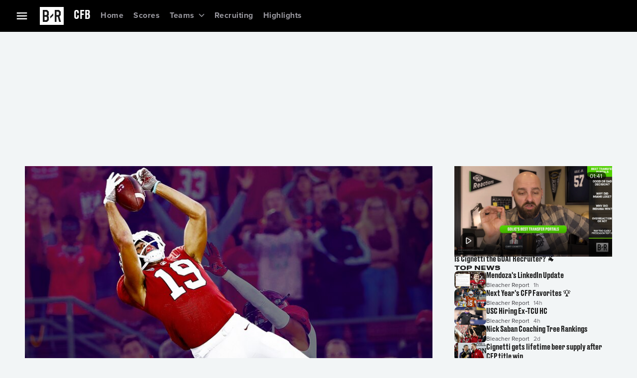

--- FILE ---
content_type: application/javascript; charset=UTF-8
request_url: https://bleacherreport.com/_next/static/chunks/9970-53af2741d34c93d1.js
body_size: 4276
content:
"use strict";(self.webpackChunk_N_E=self.webpackChunk_N_E||[]).push([[9970],{84475:function(e,t,n){n.d(t,{W:function(){return g}});var l=n(90991),o=n(72163),a=n(78485),r=n(17613),i=n(84336),s=n(60901),u=n(72357),d=n(62297),c=n.n(d),v=n(95966),m=n(6164);let p=(0,a.ZP)(r.Z)(e=>{let{theme:t}=e;return{flexDirection:"column",alignItems:"center",justifyContent:"center",gap:t.vars.dimensions.size__xxs}}),g=e=>{let{id:t,status:n,gameDate:a,network:r,clock:d,playPeriod:g,playPeriodCondensed:_,inning:f,inningPhase:h,outs:b,variant:y,color:w,textSx:x,displayNetwork:C=!0,displayLiveChip:j=!0}=e,k=(0,u.aZV)(),L=c()(a),A=(0,o.useMemo)(()=>(0,m._3)(a),[a]),B=(0,o.useMemo)(()=>(0,m.hK)(a),[a]);switch(n){case v.XI.Scheduled:if(L.isToday()&&""!==r)return(0,l.jsxs)(p,{id:t,children:[(0,l.jsx)(i.Z,{id:"".concat(t,"/time"),variant:null!=y?y:"bp_small__ui__metadata__medium_strong",color:null!=w?w:"foreground__primary.mainChannel",textAlign:"center",sx:x,children:B}),r&&C&&(0,l.jsxs)(i.Z,{id:"".concat(t,"/timenetwork"),variant:null!=y?y:"bp_small__ui__metadata__medium",color:null!=w?w:"foreground__secondary.mainChannel",sx:x,children:["on ",r]})]});return(0,l.jsxs)(p,{id:t,children:[(0,l.jsxs)(i.Z,{id:"".concat(t,"/datetime"),variant:null!=y?y:"bp_small__ui__metadata__medium_strong",color:null!=w?w:"foreground__primary.mainChannel",textAlign:"center",sx:x,children:[A," @ ",B]}),r&&C&&(0,l.jsxs)(i.Z,{id:"".concat(t,"/timenetwork"),variant:null!=y?y:"bp_small__ui__metadata__medium",color:null!=w?w:"foreground__secondary.mainChannel",sx:x,children:["on ",r]})]});case v.XI.Live:return(0,l.jsxs)(p,{id:t,gap:k.vars.dimensions.padding__sm,children:[j&&(0,l.jsx)(u.smW,{}),(0,l.jsx)(u.mXs,{id:"".concat(t,"/gameinfo"),playPeriod:g,playPeriodCondensed:_,clock:d,network:r,outs:b,isTopInning:"Top"===h,inning:f,variant:y,color:w,displayNetwork:C,textSx:x})]});case v.XI.Closed:case v.XI.Complete:return(0,l.jsx)(i.Z,{id:t,variant:null!=y?y:"bp_small__ui__metadata__medium",color:null!=w?w:"foreground__primary.mainChannel",sx:x,children:"Final"});default:return(0,l.jsx)(s.Z,{})}}},50825:function(e,t,n){n.d(t,{e:function(){return m}});var l=n(90991),o=n(72163),a=n(72357),r=n(84475),i=n(54718),s=n(50043),u=n(13169),d=n(7609),c=n(95966),v=n(2771);let m=e=>{var t,n;let{id:m,module:p,className:g,sx:_,mediaRef:f,overlay:h,aspectRatio:b,...y}=e,{isMobile:w,isMounted:x}=(0,a.BIM)(),C=(0,o.useMemo)(()=>{var e,t,n,l;let o=p.content,a=null!==(e=o.stats)&&void 0!==e?e:{};return{slug:o.gamecastSlug,scoreBoard:(0,d.h)(null!==(t=null==a?void 0:a.scoreboard)&&void 0!==t?t:null),linescore:(0,d.h)(null!==(n=null==a?void 0:a.linescore)&&void 0!==n?n:null),scoreLeaderBoard:(0,d.h)(null!==(l=null==a?void 0:a.score_leaderboard)&&void 0!==l?l:null)}},[p]),j=null!==(n=null==C?void 0:C.scoreBoard)&&void 0!==n?n:null==C?void 0:C.scoreLeaderBoard,k=null==j?void 0:null===(t=j.league)||void 0===t?void 0:t.toLocaleUpperCase(),{error:L,data:A,loading:B}=(0,s.z)({slug:C.slug}),{component:I,href:D}=(0,u.o)({gamecastUrl:"/game/".concat(C.slug),sport:null==A?void 0:A.sport}),N=(0,o.useMemo)(()=>B||L?E(null==C?void 0:C.scoreBoard,null==C?void 0:C.linescore,null==C?void 0:C.scoreLeaderBoard):E(null==A?void 0:A.scoreBoard,null==A?void 0:A.linescore,null==A?void 0:A.scoreLeaderBoard),[B,A,L,C,w,x]);function E(e,t,n){var o,i,s,u,d,v,p,g,_,h,y,C,j,k,L,A,B,N,E,S;if(!e&&!n)return;let{status:V,gameDate:M,progress:R}=e||n||{},{clock:T,playPeriod:Z,network:O,inningPhase:P}=R||{},{outs:F}=(null==t?void 0:t.gameState)||(null==n?void 0:n.gameState)||{},U={id:"".concat(m,"/status"),status:V,gameDate:M,network:O,playPeriod:Z,clock:T,outs:F,inningPhase:P,inning:Z,displayLiveChip:!1,displayNetwork:x&&!w,variant:"bp_small__body__body__medium",color:"#ffffffff",textSx:{...a.cpd.bp_small__body__body__medium,["@container gamecast-card-body (min-width: ".concat(a.GqH.Small,")")]:{...a.cpd.bp_small__body__article__large}}};return{id:m,mediaRef:f,aspectRatio:null!=b?b:"3/2",isLive:(null==e?void 0:e.status)===c.XI.Live,status:(0,l.jsx)(r.W,{...U}),href:D,component:I,home:(null==e?void 0:e.teamOne)&&(0,l.jsx)(a.VTF,{id:"".concat(m,"/team/").concat(null==e?void 0:null===(o=e.teamOne)||void 0===o?void 0:o.name),color:null!==(j=null==e?void 0:null===(s=e.teamOne)||void 0===s?void 0:null===(i=s.colors)||void 0===i?void 0:i[0])&&void 0!==j?j:"purple",score:null!==(k=null==e?void 0:null===(u=e.teamOne)||void 0===u?void 0:u.score)&&void 0!==k?k:"",shortName:null!==(L=null==e?void 0:null===(d=e.teamOne)||void 0===d?void 0:d.abbrev)&&void 0!==L?L:"",logo:null!==(A=null==e?void 0:null===(v=e.teamOne)||void 0===v?void 0:v.logo)&&void 0!==A?A:"",alignment:a.bAm.Left,logoBackground:"transparent"}),visitor:(0,l.jsx)(a.VTF,{id:"".concat(m,"/team/").concat(null==e?void 0:null===(p=e.teamTwo)||void 0===p?void 0:p.name),color:null!==(B=null==e?void 0:null===(_=e.teamTwo)||void 0===_?void 0:null===(g=_.colors)||void 0===g?void 0:g[0])&&void 0!==B?B:"blue",score:null!==(N=null==e?void 0:null===(h=e.teamTwo)||void 0===h?void 0:h.score)&&void 0!==N?N:"",shortName:null!==(E=null==e?void 0:null===(y=e.teamTwo)||void 0===y?void 0:y.abbrev)&&void 0!==E?E:"",logo:null!==(S=null==e?void 0:null===(C=e.teamTwo)||void 0===C?void 0:C.logo)&&void 0!==S?S:"",alignment:a.bAm.Right,logoBackground:"transparent"})}}return N?k===i.V3.Nascar?(0,l.jsx)(v.v,{id:"".concat(m,"/").concat(k,"/event"),event:j,component:a.ej,isScoreboard:!0,sx:_}):(0,l.jsx)(a.SPt,{sx:_,...y,...N,className:g,overlay:h,component:"span"}):null}},22214:function(e,t,n){n.d(t,{e:function(){return a}});var l=n(78485),o=n(72357);let a=(0,l.ZP)(o.uWB,{shouldForwardProp:e=>"playable"!==e})(e=>{let{theme:t,playable:n=!0}=e;return{"& .MuiCardActionArea-root":{cursor:n?"pointer":"default",pointerEvents:n?"auto":"none"},[t.breakpoints.up("bp_01")]:{borderRadius:"0"}}})},42584:function(e,t,n){n.d(t,{l5:function(){return o},q8:function(){return c},vw:function(){return g}});var l,o,a=n(72163),r=n(34633),i=n(72357),s=n(33737);(l=o||(o={})).Hero="Hero",l.RecommendedVideo="RecommendedVideo",l.CommunityFeed="CommunityFeed";let u={Hero:e=>1,RecommendedVideo:e=>0,CommunityFeed:e=>2},d={threshold:.6,impressionDelay:750,once:!0},c="video-id",v="data-autoplay-priority",m="data-".concat(c);function p(e){var t,n;if(!e)return Number.MAX_VALUE;let l=null==e?void 0:null===(n=e.attributes)||void 0===n?void 0:null===(t=n.getNamedItem(v))||void 0===t?void 0:t.value;return+(null!=l?l:Number.MAX_VALUE)}function g(e){let t=arguments.length>1&&void 0!==arguments[1]?arguments[1]:{},n={...d,...t},{isMobile:l,isMounted:o}=(0,i.BIM)(),c=(0,s.iE)(),g=(0,a.useRef)(new Map),[_,f]=(0,a.useState)(!1),h=(e,t)=>{if(e){let n=u[t](l);g.current.set(e,e),e.setAttribute(v,"".concat(n))}},b=(e,t)=>{var n,l,o;let a=e.filter(e=>e.isIntersecting).sort((e,t)=>p(e.target)-p(t.target)),r=null==a?void 0:a[0],i=null==(n=null==r?void 0:r.target)?void 0:null===(o=n.attributes)||void 0===o?void 0:null===(l=o.getNamedItem(m))||void 0===l?void 0:l.value;i&&(t.disconnect(),c(i))},y=(0,a.useRef)(null);return(0,a.useEffect)(()=>{y.current=new IntersectionObserver(b,{threshold:n.threshold})},[]),(0,r.K)(()=>{if(_){var e,t,n;for(let l of null!==(t=null===(e=g.current)||void 0===e?void 0:e.values())&&void 0!==t?t:[])null===(n=y.current)||void 0===n||n.observe(l)}return()=>{var e;null===(e=y.current)||void 0===e||e.disconnect()}},[n,_,e]),t=>n=>{if(o){var l;h(n,t),(null===(l=g.current)||void 0===l?void 0:l.size)>=e&&!_&&f(!0)}}}},50569:function(e,t,n){n.d(t,{VL:function(){return d},_v:function(){return s}}),n(72163);var l=n(54718),o=n(94186),a=n(86315),r=n(7609);let i={statsvenue:"match_info_v2",statsinjuryreport:"injuries",statsliveodds:"betting",statsseasonperformance:"team_performance",statsleaguerankings:"league_rankings",statsgameinfo:"match_info",statspreviousmeetings:"match_info",statsraceinfo:"race_info",statslinescore:"linescore",statsplaypreview:"pbp",statsscoringplays:"pbp",statsmatchtimeline:"match_timeline",statsbaseball:"linescore",statsplays:"pbp",statsplayerstats:"player_stats",statsteamcomparison:"comparison",statsseasonleaders:"stat_leaders",statsplayersonice:"players_on_ice",statshockeygamestate:"pbp",statslineup:"lineup",statssubstitutions:"lineup",statsthreewaymoneyline:"betting",statsdrawnobet:"betting",statstotalpoints:"betting",statsmoneyline:"betting",statsspread:"betting",statsstandings:"statsstandings",statspitchinginfo:"wls_pitchers",statsplaysummary:"pbp",statsdrivechart:"pbp",statsgamestats:"player_stats",statspodium:"podium",statsgamecast:"",statsheadtohead:"",statsodds:"",statsplayerprop:""};function s(e){var t,n,o;if(!e||(null==e?void 0:null===(t=e.tag)||void 0===t?void 0:t.league)!=l.V3.Nascar.toLowerCase()||!e.scoreLeaderBoard)return;let a=e.scoreLeaderBoard;return{status:null==e?void 0:e.status,progress:{network:"",playPeriod:a.progress.playPeriod,clock:null!==(o=a.progress.clock)&&void 0!==o?o:"",inningPhase:""},sport:a.sport,league:a.league,participants:{entries:null===(n=a.participants.entries)||void 0===n?void 0:n.map((e,t)=>({name:e.name,isWinner:0===t,logo:e.logo,values:e.values.map(e=>({value:e.value}))}))},gamecastUrl:a.gamecast,gameDate:a.gameDate}}let u=function(){var e,t,n,l,o,a;let i=arguments.length>0&&void 0!==arguments[0]?arguments[0]:{};return{sport:null!==(e=null==i?void 0:i.sport)&&void 0!==e?e:"",status:null==i?void 0:i.status,analytics:(0,r.h)(null!==(t=null==i?void 0:i.analytics)&&void 0!==t?t:null),bettingLink:(0,r.h)(null!==(n=null==i?void 0:i.betting_link)&&void 0!==n?n:null),scoreBoard:(0,r.h)(null!==(l=null==i?void 0:i.scoreboard)&&void 0!==l?l:null),linescore:(0,r.h)(null!==(o=null==i?void 0:i.linescore)&&void 0!==o?o:null),scoreLeaderBoard:(0,r.h)(null!==(a=null==i?void 0:i.score_leaderboard)&&void 0!==a?a:null),podium:null==i?void 0:i.podium}};function d(e,t){var n;let l=null==e?void 0:null===(n=e.data)||void 0===n?void 0:n.community;if(!l)return;let{gamecast:s,gamecastFeed:d,adsConfig:c,channelTags:v,tag:m,uuid:p,gameState:g,groupingList:_,currentGrouping:f}=l,h=u(s),b=function(){let e=arguments.length>0&&void 0!==arguments[0]?arguments[0]:[],t=arguments.length>1&&void 0!==arguments[1]?arguments[1]:{};return(null==e?void 0:e.length)?e.reduce((e,n)=>{var l,s;let u=(null!==(l=null==n?void 0:n.semanticID)&&void 0!==l?l:"").toLowerCase(),d=null!==(s=null==n?void 0:n.semanticType)&&void 0!==s?s:"",c=i[u],v=c===i.statsstandings;if(!c)return e.push(n),e;let m=function(e,t,n,l,a){if(a){var i;return null!==(i=null==t?void 0:t.statsStandings)&&void 0!==i?i:{}}if(!(null==e?void 0:e[l]))return null;switch(l){case"match_info":return function(e,t,n){let l=(0,o.D)(e,n,null),a=(0,r.h)(null!=l?l:null);switch(t){case"statspreviousmeetings":return(null==a?void 0:a.previousMeetings)?l:null;case"statsgameinfo":return(null==a?void 0:a.previousRecord)&&(null==a?void 0:a.entries)?l:null;default:return l}}(e,n,l);case"betting":return function(e,t){switch(t){case"statsliveodds":return{liveOdds:(0,o.D)(e,"betting.live_odds",null)};case"statsspread":return{spread:(0,o.D)(e,"betting.spread",null)};case"statsmoneyline":return{moneyline:(0,o.D)(e,"betting.moneyline",null)};case"statstotalpoints":return{total:(0,o.D)(e,"betting.total",null)};case"statsdrawnobet":return{drawNoBet:(0,o.D)(e,"betting.draw_no_bet",null)};case"statsthreewaymoneyline":return{moneylineThreeWay:(0,o.D)(e,"betting.moneyline_three_way",null)};default:return null}}(e,n);default:return(0,o.D)(e,l,null)}}(t,n,u,c,v);if((0,a.n)(m))return e;let p=v?m:(0,r.h)(m),g=u.replace(/^./,e=>e.toLowerCase());return e.push({name:g,type:d,contents:[{[g]:{...p}}],__typename:"GamecastComponent"}),e},[]):[]}(d,s);return(null==c?void 0:c.channelAds)&&(t.current=c.channelAds),{adsConfig:t.current,channelTags:v,tag:m,uuid:p,gameState:g,groupingList:_,components:b,currentGrouping:f,...h}}},50043:function(e,t,n){n.d(t,{z:function(){return u}});var l=n(72163),o=n(82266),a=n(19316),r=n(49036),i=n(68843),s=n(50569);let u=e=>{let{slug:t,filter:n,refreshInterval:u=3e4,initialData:d}=e,c=(0,o.t)(),[v,m]=(0,l.useState)(!1),p=(0,l.useRef)(null),g=(0,l.useCallback)(()=>m(!1),[]),_=(0,l.useCallback)(()=>m(!0),[]),f=(0,i.Z)((0,r.h6)({options:{variables:{slug:t,filter:n,isPolling:v},pollInterval:u,fetchPolicy:"network-only",onError:g,onCompleted:_}}),{errorPolicy:"all"}),h=(0,l.useMemo)(()=>(0,s.VL)(d,p),[null==d?void 0:d.data]),b=(0,l.useMemo)(()=>(0,s.VL)(f,p),[null==f?void 0:f.data]),y=(0,a.D)(b);return{...f,data:function(){let e=!b&&!y;return!c()||e?h:f.loading?y||h:b}(),loading:null==f?void 0:f.loading}}},82798:function(e,t,n){n.d(t,{d:function(){return m}});var l=n(82652),o=n(74846),a=n(33637),r=n(94735);let i=e=>{if(!/%[0-9A-Fa-f]{2}/.test(e)||/%(?![0-9A-Fa-f]{2})/.test(e))return e;try{return decodeURIComponent(e)}catch(t){return e}},s=e=>{if(!e)return"";let t=i(String(e));t=(t=(0,r.o)(t)).replace(/[^a-z0-9]+/g,"-");let n=0,l=t.length;for(;n<l&&"-"===t[n];)n++;for(;l>n&&"-"===t[l-1];)l--;return t.slice(n,l)},u=e=>s(e),d=(e,t)=>{let n=u(t);return"".concat(e,"-").concat(n)},c=(e,t)=>{let n=d(e,t);return"/videos/".concat(n)},v=(e,t,n)=>{let l=d(e,t);return"/videos/".concat(l,"?contentID=").concat(encodeURIComponent(n))},m=e=>{let t,{videoId:n,videoTitle:r,packageId:i}=e,s=(0,a.y)("VIDEO_ROUTES_ENABLED"),u=(null==s?void 0:s.isEnabled)&&!!n&&!!r;return u&&(t=i?v(n,r,i):c(n,r)),{component:u?o.Z:l.Z,href:t}}},7609:function(e,t,n){n.d(t,{h:function(){return function e(t){return Array.isArray(t)?t.map(e):null!==t&&"object"==typeof t?Object.fromEntries(Object.entries(t).map(t=>{let[n,l]=t;return[n.replace(/_([a-z])/g,(e,t)=>t.toUpperCase()),e(l)]})):t}}})},94186:function(e,t,n){n.d(t,{D:function(){return l}});function l(e,t,n){if(!e||"object"!=typeof e||!t||0===t.length)return n;let l=(Array.isArray(t)?t:t.replace(/\[(\d+)]/g,".$1").split(".")).reduce((e,t)=>e&&e[t],e);return null!=l?l:n}}}]);